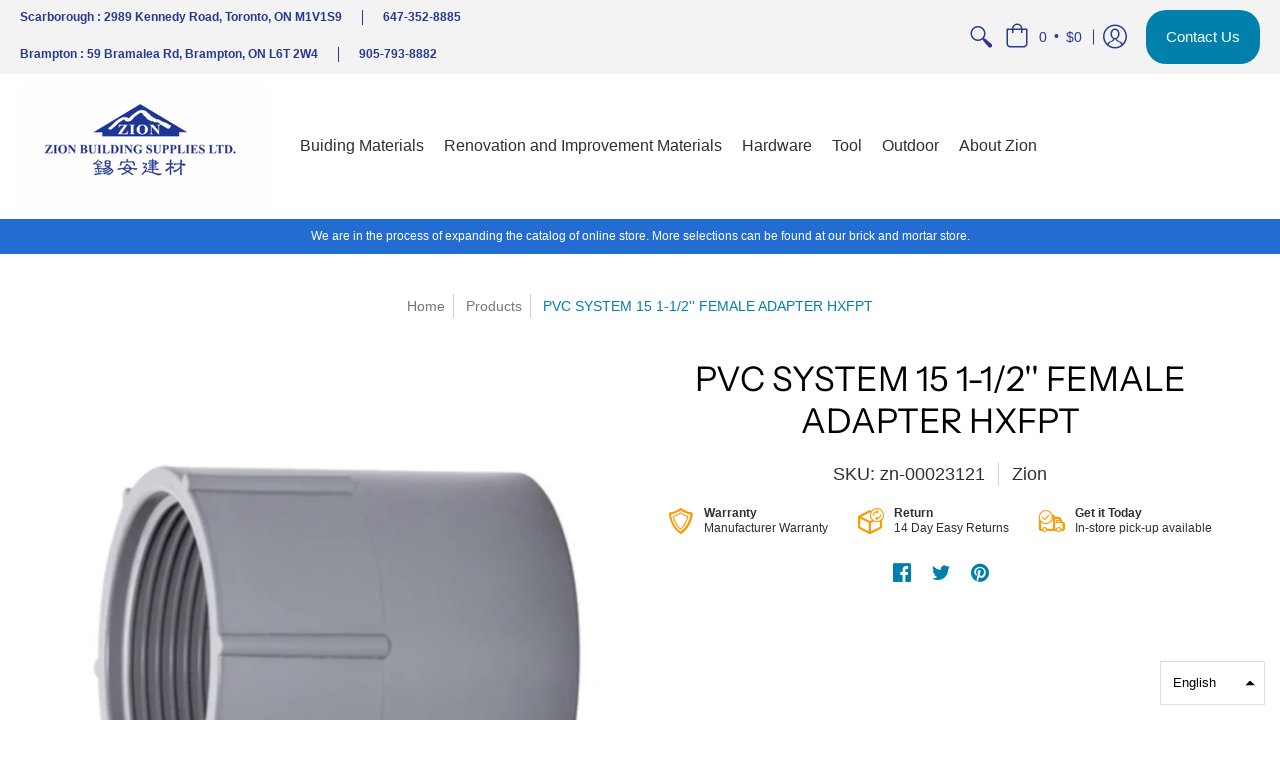

--- FILE ---
content_type: text/css
request_url: https://zionbuildingsupplies.com/cdn/shop/t/2/assets/template-cus-style.scss.css?v=157760350261998667371662498471
body_size: 63
content:
*{-webkit-tap-highlight-color:transparent}a{outline:none}.zion-top-image{width:100%;height:300px;background:url(/cdn/shop/files/2_ok.jpg?v=1594371423)}.zion-top-image .ab_breadcrumb{text-align:center;padding-top:120px}.zion-top-image .ab_breadcrumb h3{color:#fff!important}.about-section{padding:115px 0;margin:0 60px}.grid-one{display:flex;flex-wrap:wrap;box-sizing:border-box}.grid-one .text-block{flex-grow:0;max-width:40%;flex-basis:40%}.grid-one .text-block h2{font-size:50px;margin-bottom:30px}.grid-container a{font-family:Yantramanav,sans-serif;text-decoration:none;font-weight:400;outline:none!important;cursor:pointer;line-height:32px}.ab_btn{display:inline-block;padding:10px 50px;background:#ff5e10;color:#fff;transition:all .4s;margin-top:10px}.grid-one ul li{position:relative;padding-left:22px;-webkit-transition:all .3s;transition:all .3s}.grid-one ul li:hover{margin-left:10px}.grid-one ul li h3{line-weight:29px;margin:0 0 10px;font-weight:500}.grid-one ul li p{padding:0!important}.grid-one ul li:before{content:">"!important;position:absolute!important;font-size:22px!important;font-weight:600;left:0!important;top:5px;color:#ff5e14;font-family:FontAwesome;-webkit-transition:all .3s;transition:all .3s}.grid-one .gap-block{flex-grow:0;max-width:18.3333333%;flex-basis:18.333333%}.grid-one .img-block{flex-grow:0;max-width:41.66667%;flex-basis:41.66667%;margin:auto}.grid-one .img-block .img-one{width:100%;background-color:#f2f3f5}@media screen and (max-width: 768px){.grid-one .text-block{max-width:100%;flex-basis:100%}.grid-one .gap-block{max-width:100%;flex-basis:100%;height:50px}.grid-one .img-block,.grid-two .text-block{max-width:100%;flex-basis:100%}.grid-two .gap-block{max-width:100%;flex-basis:100%;height:50px}.grid-two .img-block{max-width:100%;flex-basis:100%}}.contact_button{margin:10px;border-radius:20px}.contact_button:hover,.contact_button .c_btn:hover{background:#2a3a90!important}.contact_button button:focus{outline:0!important}.contact_button .c_btn{background:#0080aa;color:#fff!important;font-size:15px;padding:20px;border-radius:20px}.header-toolbar .header-customerbar .header-customerbar-container .customer-bullets{display:flex;flex-direction:column;width:100%!important;justify-content:center;align-items:start}@media screen and (max-width: 600px){.tp-product-thumb,.tp-product-details{width:100%!important}.tp-product-border{display:flex!important}.tp-three{width:50%!important}.tp-product-details .product-title{height:130px}}.cus-footer{background-color:#f8f8f8;padding-top:30px}footer .footer-menu ul li{padding-top:0!important}
/*# sourceMappingURL=/cdn/shop/t/2/assets/template-cus-style.scss.css.map?v=157760350261998667371662498471 */
